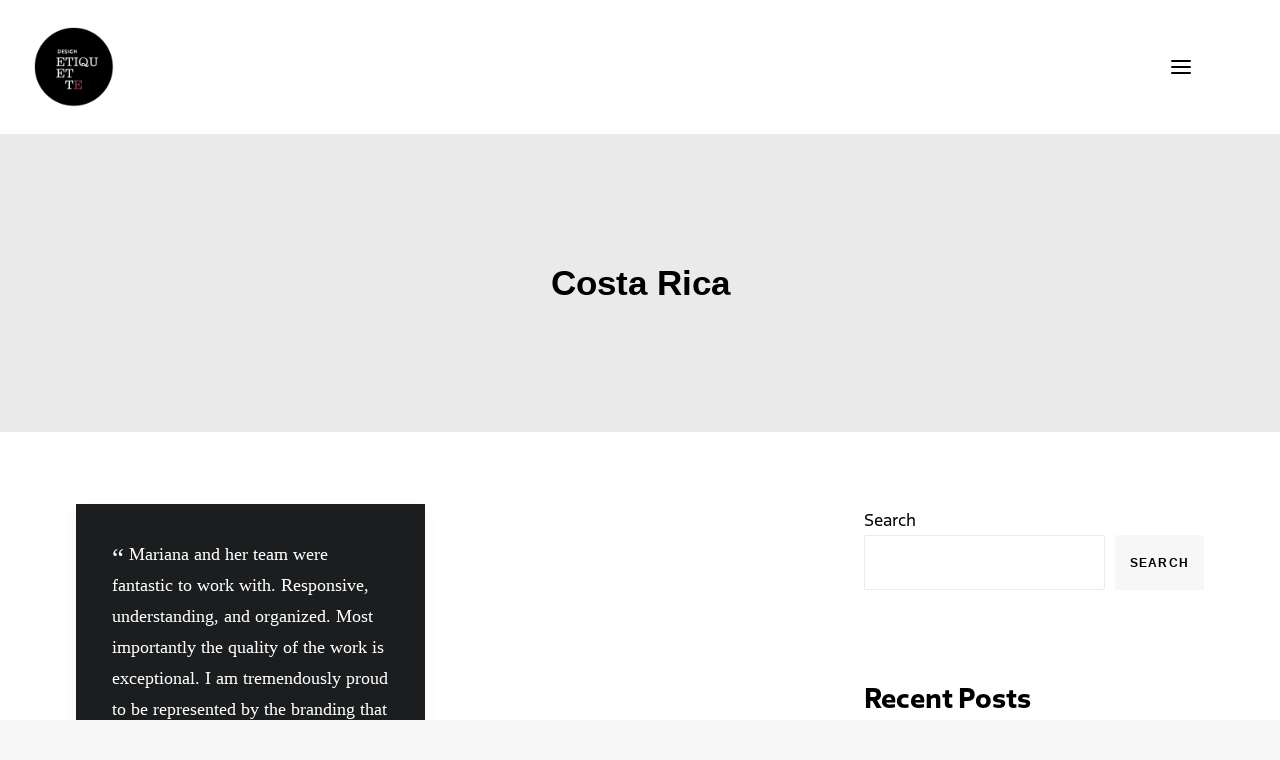

--- FILE ---
content_type: text/html; charset=utf-8
request_url: https://www.google.com/recaptcha/api2/anchor?ar=1&k=6Lfsf0oqAAAAAD5f9oeCn2dOIaZ8GFgG4ubTEMEc&co=aHR0cHM6Ly93d3cuZGVzaWduZXRpcXVldHRlLmNvbTo0NDM.&hl=en&v=PoyoqOPhxBO7pBk68S4YbpHZ&size=invisible&anchor-ms=20000&execute-ms=30000&cb=awlp8tn0gnwm
body_size: 48636
content:
<!DOCTYPE HTML><html dir="ltr" lang="en"><head><meta http-equiv="Content-Type" content="text/html; charset=UTF-8">
<meta http-equiv="X-UA-Compatible" content="IE=edge">
<title>reCAPTCHA</title>
<style type="text/css">
/* cyrillic-ext */
@font-face {
  font-family: 'Roboto';
  font-style: normal;
  font-weight: 400;
  font-stretch: 100%;
  src: url(//fonts.gstatic.com/s/roboto/v48/KFO7CnqEu92Fr1ME7kSn66aGLdTylUAMa3GUBHMdazTgWw.woff2) format('woff2');
  unicode-range: U+0460-052F, U+1C80-1C8A, U+20B4, U+2DE0-2DFF, U+A640-A69F, U+FE2E-FE2F;
}
/* cyrillic */
@font-face {
  font-family: 'Roboto';
  font-style: normal;
  font-weight: 400;
  font-stretch: 100%;
  src: url(//fonts.gstatic.com/s/roboto/v48/KFO7CnqEu92Fr1ME7kSn66aGLdTylUAMa3iUBHMdazTgWw.woff2) format('woff2');
  unicode-range: U+0301, U+0400-045F, U+0490-0491, U+04B0-04B1, U+2116;
}
/* greek-ext */
@font-face {
  font-family: 'Roboto';
  font-style: normal;
  font-weight: 400;
  font-stretch: 100%;
  src: url(//fonts.gstatic.com/s/roboto/v48/KFO7CnqEu92Fr1ME7kSn66aGLdTylUAMa3CUBHMdazTgWw.woff2) format('woff2');
  unicode-range: U+1F00-1FFF;
}
/* greek */
@font-face {
  font-family: 'Roboto';
  font-style: normal;
  font-weight: 400;
  font-stretch: 100%;
  src: url(//fonts.gstatic.com/s/roboto/v48/KFO7CnqEu92Fr1ME7kSn66aGLdTylUAMa3-UBHMdazTgWw.woff2) format('woff2');
  unicode-range: U+0370-0377, U+037A-037F, U+0384-038A, U+038C, U+038E-03A1, U+03A3-03FF;
}
/* math */
@font-face {
  font-family: 'Roboto';
  font-style: normal;
  font-weight: 400;
  font-stretch: 100%;
  src: url(//fonts.gstatic.com/s/roboto/v48/KFO7CnqEu92Fr1ME7kSn66aGLdTylUAMawCUBHMdazTgWw.woff2) format('woff2');
  unicode-range: U+0302-0303, U+0305, U+0307-0308, U+0310, U+0312, U+0315, U+031A, U+0326-0327, U+032C, U+032F-0330, U+0332-0333, U+0338, U+033A, U+0346, U+034D, U+0391-03A1, U+03A3-03A9, U+03B1-03C9, U+03D1, U+03D5-03D6, U+03F0-03F1, U+03F4-03F5, U+2016-2017, U+2034-2038, U+203C, U+2040, U+2043, U+2047, U+2050, U+2057, U+205F, U+2070-2071, U+2074-208E, U+2090-209C, U+20D0-20DC, U+20E1, U+20E5-20EF, U+2100-2112, U+2114-2115, U+2117-2121, U+2123-214F, U+2190, U+2192, U+2194-21AE, U+21B0-21E5, U+21F1-21F2, U+21F4-2211, U+2213-2214, U+2216-22FF, U+2308-230B, U+2310, U+2319, U+231C-2321, U+2336-237A, U+237C, U+2395, U+239B-23B7, U+23D0, U+23DC-23E1, U+2474-2475, U+25AF, U+25B3, U+25B7, U+25BD, U+25C1, U+25CA, U+25CC, U+25FB, U+266D-266F, U+27C0-27FF, U+2900-2AFF, U+2B0E-2B11, U+2B30-2B4C, U+2BFE, U+3030, U+FF5B, U+FF5D, U+1D400-1D7FF, U+1EE00-1EEFF;
}
/* symbols */
@font-face {
  font-family: 'Roboto';
  font-style: normal;
  font-weight: 400;
  font-stretch: 100%;
  src: url(//fonts.gstatic.com/s/roboto/v48/KFO7CnqEu92Fr1ME7kSn66aGLdTylUAMaxKUBHMdazTgWw.woff2) format('woff2');
  unicode-range: U+0001-000C, U+000E-001F, U+007F-009F, U+20DD-20E0, U+20E2-20E4, U+2150-218F, U+2190, U+2192, U+2194-2199, U+21AF, U+21E6-21F0, U+21F3, U+2218-2219, U+2299, U+22C4-22C6, U+2300-243F, U+2440-244A, U+2460-24FF, U+25A0-27BF, U+2800-28FF, U+2921-2922, U+2981, U+29BF, U+29EB, U+2B00-2BFF, U+4DC0-4DFF, U+FFF9-FFFB, U+10140-1018E, U+10190-1019C, U+101A0, U+101D0-101FD, U+102E0-102FB, U+10E60-10E7E, U+1D2C0-1D2D3, U+1D2E0-1D37F, U+1F000-1F0FF, U+1F100-1F1AD, U+1F1E6-1F1FF, U+1F30D-1F30F, U+1F315, U+1F31C, U+1F31E, U+1F320-1F32C, U+1F336, U+1F378, U+1F37D, U+1F382, U+1F393-1F39F, U+1F3A7-1F3A8, U+1F3AC-1F3AF, U+1F3C2, U+1F3C4-1F3C6, U+1F3CA-1F3CE, U+1F3D4-1F3E0, U+1F3ED, U+1F3F1-1F3F3, U+1F3F5-1F3F7, U+1F408, U+1F415, U+1F41F, U+1F426, U+1F43F, U+1F441-1F442, U+1F444, U+1F446-1F449, U+1F44C-1F44E, U+1F453, U+1F46A, U+1F47D, U+1F4A3, U+1F4B0, U+1F4B3, U+1F4B9, U+1F4BB, U+1F4BF, U+1F4C8-1F4CB, U+1F4D6, U+1F4DA, U+1F4DF, U+1F4E3-1F4E6, U+1F4EA-1F4ED, U+1F4F7, U+1F4F9-1F4FB, U+1F4FD-1F4FE, U+1F503, U+1F507-1F50B, U+1F50D, U+1F512-1F513, U+1F53E-1F54A, U+1F54F-1F5FA, U+1F610, U+1F650-1F67F, U+1F687, U+1F68D, U+1F691, U+1F694, U+1F698, U+1F6AD, U+1F6B2, U+1F6B9-1F6BA, U+1F6BC, U+1F6C6-1F6CF, U+1F6D3-1F6D7, U+1F6E0-1F6EA, U+1F6F0-1F6F3, U+1F6F7-1F6FC, U+1F700-1F7FF, U+1F800-1F80B, U+1F810-1F847, U+1F850-1F859, U+1F860-1F887, U+1F890-1F8AD, U+1F8B0-1F8BB, U+1F8C0-1F8C1, U+1F900-1F90B, U+1F93B, U+1F946, U+1F984, U+1F996, U+1F9E9, U+1FA00-1FA6F, U+1FA70-1FA7C, U+1FA80-1FA89, U+1FA8F-1FAC6, U+1FACE-1FADC, U+1FADF-1FAE9, U+1FAF0-1FAF8, U+1FB00-1FBFF;
}
/* vietnamese */
@font-face {
  font-family: 'Roboto';
  font-style: normal;
  font-weight: 400;
  font-stretch: 100%;
  src: url(//fonts.gstatic.com/s/roboto/v48/KFO7CnqEu92Fr1ME7kSn66aGLdTylUAMa3OUBHMdazTgWw.woff2) format('woff2');
  unicode-range: U+0102-0103, U+0110-0111, U+0128-0129, U+0168-0169, U+01A0-01A1, U+01AF-01B0, U+0300-0301, U+0303-0304, U+0308-0309, U+0323, U+0329, U+1EA0-1EF9, U+20AB;
}
/* latin-ext */
@font-face {
  font-family: 'Roboto';
  font-style: normal;
  font-weight: 400;
  font-stretch: 100%;
  src: url(//fonts.gstatic.com/s/roboto/v48/KFO7CnqEu92Fr1ME7kSn66aGLdTylUAMa3KUBHMdazTgWw.woff2) format('woff2');
  unicode-range: U+0100-02BA, U+02BD-02C5, U+02C7-02CC, U+02CE-02D7, U+02DD-02FF, U+0304, U+0308, U+0329, U+1D00-1DBF, U+1E00-1E9F, U+1EF2-1EFF, U+2020, U+20A0-20AB, U+20AD-20C0, U+2113, U+2C60-2C7F, U+A720-A7FF;
}
/* latin */
@font-face {
  font-family: 'Roboto';
  font-style: normal;
  font-weight: 400;
  font-stretch: 100%;
  src: url(//fonts.gstatic.com/s/roboto/v48/KFO7CnqEu92Fr1ME7kSn66aGLdTylUAMa3yUBHMdazQ.woff2) format('woff2');
  unicode-range: U+0000-00FF, U+0131, U+0152-0153, U+02BB-02BC, U+02C6, U+02DA, U+02DC, U+0304, U+0308, U+0329, U+2000-206F, U+20AC, U+2122, U+2191, U+2193, U+2212, U+2215, U+FEFF, U+FFFD;
}
/* cyrillic-ext */
@font-face {
  font-family: 'Roboto';
  font-style: normal;
  font-weight: 500;
  font-stretch: 100%;
  src: url(//fonts.gstatic.com/s/roboto/v48/KFO7CnqEu92Fr1ME7kSn66aGLdTylUAMa3GUBHMdazTgWw.woff2) format('woff2');
  unicode-range: U+0460-052F, U+1C80-1C8A, U+20B4, U+2DE0-2DFF, U+A640-A69F, U+FE2E-FE2F;
}
/* cyrillic */
@font-face {
  font-family: 'Roboto';
  font-style: normal;
  font-weight: 500;
  font-stretch: 100%;
  src: url(//fonts.gstatic.com/s/roboto/v48/KFO7CnqEu92Fr1ME7kSn66aGLdTylUAMa3iUBHMdazTgWw.woff2) format('woff2');
  unicode-range: U+0301, U+0400-045F, U+0490-0491, U+04B0-04B1, U+2116;
}
/* greek-ext */
@font-face {
  font-family: 'Roboto';
  font-style: normal;
  font-weight: 500;
  font-stretch: 100%;
  src: url(//fonts.gstatic.com/s/roboto/v48/KFO7CnqEu92Fr1ME7kSn66aGLdTylUAMa3CUBHMdazTgWw.woff2) format('woff2');
  unicode-range: U+1F00-1FFF;
}
/* greek */
@font-face {
  font-family: 'Roboto';
  font-style: normal;
  font-weight: 500;
  font-stretch: 100%;
  src: url(//fonts.gstatic.com/s/roboto/v48/KFO7CnqEu92Fr1ME7kSn66aGLdTylUAMa3-UBHMdazTgWw.woff2) format('woff2');
  unicode-range: U+0370-0377, U+037A-037F, U+0384-038A, U+038C, U+038E-03A1, U+03A3-03FF;
}
/* math */
@font-face {
  font-family: 'Roboto';
  font-style: normal;
  font-weight: 500;
  font-stretch: 100%;
  src: url(//fonts.gstatic.com/s/roboto/v48/KFO7CnqEu92Fr1ME7kSn66aGLdTylUAMawCUBHMdazTgWw.woff2) format('woff2');
  unicode-range: U+0302-0303, U+0305, U+0307-0308, U+0310, U+0312, U+0315, U+031A, U+0326-0327, U+032C, U+032F-0330, U+0332-0333, U+0338, U+033A, U+0346, U+034D, U+0391-03A1, U+03A3-03A9, U+03B1-03C9, U+03D1, U+03D5-03D6, U+03F0-03F1, U+03F4-03F5, U+2016-2017, U+2034-2038, U+203C, U+2040, U+2043, U+2047, U+2050, U+2057, U+205F, U+2070-2071, U+2074-208E, U+2090-209C, U+20D0-20DC, U+20E1, U+20E5-20EF, U+2100-2112, U+2114-2115, U+2117-2121, U+2123-214F, U+2190, U+2192, U+2194-21AE, U+21B0-21E5, U+21F1-21F2, U+21F4-2211, U+2213-2214, U+2216-22FF, U+2308-230B, U+2310, U+2319, U+231C-2321, U+2336-237A, U+237C, U+2395, U+239B-23B7, U+23D0, U+23DC-23E1, U+2474-2475, U+25AF, U+25B3, U+25B7, U+25BD, U+25C1, U+25CA, U+25CC, U+25FB, U+266D-266F, U+27C0-27FF, U+2900-2AFF, U+2B0E-2B11, U+2B30-2B4C, U+2BFE, U+3030, U+FF5B, U+FF5D, U+1D400-1D7FF, U+1EE00-1EEFF;
}
/* symbols */
@font-face {
  font-family: 'Roboto';
  font-style: normal;
  font-weight: 500;
  font-stretch: 100%;
  src: url(//fonts.gstatic.com/s/roboto/v48/KFO7CnqEu92Fr1ME7kSn66aGLdTylUAMaxKUBHMdazTgWw.woff2) format('woff2');
  unicode-range: U+0001-000C, U+000E-001F, U+007F-009F, U+20DD-20E0, U+20E2-20E4, U+2150-218F, U+2190, U+2192, U+2194-2199, U+21AF, U+21E6-21F0, U+21F3, U+2218-2219, U+2299, U+22C4-22C6, U+2300-243F, U+2440-244A, U+2460-24FF, U+25A0-27BF, U+2800-28FF, U+2921-2922, U+2981, U+29BF, U+29EB, U+2B00-2BFF, U+4DC0-4DFF, U+FFF9-FFFB, U+10140-1018E, U+10190-1019C, U+101A0, U+101D0-101FD, U+102E0-102FB, U+10E60-10E7E, U+1D2C0-1D2D3, U+1D2E0-1D37F, U+1F000-1F0FF, U+1F100-1F1AD, U+1F1E6-1F1FF, U+1F30D-1F30F, U+1F315, U+1F31C, U+1F31E, U+1F320-1F32C, U+1F336, U+1F378, U+1F37D, U+1F382, U+1F393-1F39F, U+1F3A7-1F3A8, U+1F3AC-1F3AF, U+1F3C2, U+1F3C4-1F3C6, U+1F3CA-1F3CE, U+1F3D4-1F3E0, U+1F3ED, U+1F3F1-1F3F3, U+1F3F5-1F3F7, U+1F408, U+1F415, U+1F41F, U+1F426, U+1F43F, U+1F441-1F442, U+1F444, U+1F446-1F449, U+1F44C-1F44E, U+1F453, U+1F46A, U+1F47D, U+1F4A3, U+1F4B0, U+1F4B3, U+1F4B9, U+1F4BB, U+1F4BF, U+1F4C8-1F4CB, U+1F4D6, U+1F4DA, U+1F4DF, U+1F4E3-1F4E6, U+1F4EA-1F4ED, U+1F4F7, U+1F4F9-1F4FB, U+1F4FD-1F4FE, U+1F503, U+1F507-1F50B, U+1F50D, U+1F512-1F513, U+1F53E-1F54A, U+1F54F-1F5FA, U+1F610, U+1F650-1F67F, U+1F687, U+1F68D, U+1F691, U+1F694, U+1F698, U+1F6AD, U+1F6B2, U+1F6B9-1F6BA, U+1F6BC, U+1F6C6-1F6CF, U+1F6D3-1F6D7, U+1F6E0-1F6EA, U+1F6F0-1F6F3, U+1F6F7-1F6FC, U+1F700-1F7FF, U+1F800-1F80B, U+1F810-1F847, U+1F850-1F859, U+1F860-1F887, U+1F890-1F8AD, U+1F8B0-1F8BB, U+1F8C0-1F8C1, U+1F900-1F90B, U+1F93B, U+1F946, U+1F984, U+1F996, U+1F9E9, U+1FA00-1FA6F, U+1FA70-1FA7C, U+1FA80-1FA89, U+1FA8F-1FAC6, U+1FACE-1FADC, U+1FADF-1FAE9, U+1FAF0-1FAF8, U+1FB00-1FBFF;
}
/* vietnamese */
@font-face {
  font-family: 'Roboto';
  font-style: normal;
  font-weight: 500;
  font-stretch: 100%;
  src: url(//fonts.gstatic.com/s/roboto/v48/KFO7CnqEu92Fr1ME7kSn66aGLdTylUAMa3OUBHMdazTgWw.woff2) format('woff2');
  unicode-range: U+0102-0103, U+0110-0111, U+0128-0129, U+0168-0169, U+01A0-01A1, U+01AF-01B0, U+0300-0301, U+0303-0304, U+0308-0309, U+0323, U+0329, U+1EA0-1EF9, U+20AB;
}
/* latin-ext */
@font-face {
  font-family: 'Roboto';
  font-style: normal;
  font-weight: 500;
  font-stretch: 100%;
  src: url(//fonts.gstatic.com/s/roboto/v48/KFO7CnqEu92Fr1ME7kSn66aGLdTylUAMa3KUBHMdazTgWw.woff2) format('woff2');
  unicode-range: U+0100-02BA, U+02BD-02C5, U+02C7-02CC, U+02CE-02D7, U+02DD-02FF, U+0304, U+0308, U+0329, U+1D00-1DBF, U+1E00-1E9F, U+1EF2-1EFF, U+2020, U+20A0-20AB, U+20AD-20C0, U+2113, U+2C60-2C7F, U+A720-A7FF;
}
/* latin */
@font-face {
  font-family: 'Roboto';
  font-style: normal;
  font-weight: 500;
  font-stretch: 100%;
  src: url(//fonts.gstatic.com/s/roboto/v48/KFO7CnqEu92Fr1ME7kSn66aGLdTylUAMa3yUBHMdazQ.woff2) format('woff2');
  unicode-range: U+0000-00FF, U+0131, U+0152-0153, U+02BB-02BC, U+02C6, U+02DA, U+02DC, U+0304, U+0308, U+0329, U+2000-206F, U+20AC, U+2122, U+2191, U+2193, U+2212, U+2215, U+FEFF, U+FFFD;
}
/* cyrillic-ext */
@font-face {
  font-family: 'Roboto';
  font-style: normal;
  font-weight: 900;
  font-stretch: 100%;
  src: url(//fonts.gstatic.com/s/roboto/v48/KFO7CnqEu92Fr1ME7kSn66aGLdTylUAMa3GUBHMdazTgWw.woff2) format('woff2');
  unicode-range: U+0460-052F, U+1C80-1C8A, U+20B4, U+2DE0-2DFF, U+A640-A69F, U+FE2E-FE2F;
}
/* cyrillic */
@font-face {
  font-family: 'Roboto';
  font-style: normal;
  font-weight: 900;
  font-stretch: 100%;
  src: url(//fonts.gstatic.com/s/roboto/v48/KFO7CnqEu92Fr1ME7kSn66aGLdTylUAMa3iUBHMdazTgWw.woff2) format('woff2');
  unicode-range: U+0301, U+0400-045F, U+0490-0491, U+04B0-04B1, U+2116;
}
/* greek-ext */
@font-face {
  font-family: 'Roboto';
  font-style: normal;
  font-weight: 900;
  font-stretch: 100%;
  src: url(//fonts.gstatic.com/s/roboto/v48/KFO7CnqEu92Fr1ME7kSn66aGLdTylUAMa3CUBHMdazTgWw.woff2) format('woff2');
  unicode-range: U+1F00-1FFF;
}
/* greek */
@font-face {
  font-family: 'Roboto';
  font-style: normal;
  font-weight: 900;
  font-stretch: 100%;
  src: url(//fonts.gstatic.com/s/roboto/v48/KFO7CnqEu92Fr1ME7kSn66aGLdTylUAMa3-UBHMdazTgWw.woff2) format('woff2');
  unicode-range: U+0370-0377, U+037A-037F, U+0384-038A, U+038C, U+038E-03A1, U+03A3-03FF;
}
/* math */
@font-face {
  font-family: 'Roboto';
  font-style: normal;
  font-weight: 900;
  font-stretch: 100%;
  src: url(//fonts.gstatic.com/s/roboto/v48/KFO7CnqEu92Fr1ME7kSn66aGLdTylUAMawCUBHMdazTgWw.woff2) format('woff2');
  unicode-range: U+0302-0303, U+0305, U+0307-0308, U+0310, U+0312, U+0315, U+031A, U+0326-0327, U+032C, U+032F-0330, U+0332-0333, U+0338, U+033A, U+0346, U+034D, U+0391-03A1, U+03A3-03A9, U+03B1-03C9, U+03D1, U+03D5-03D6, U+03F0-03F1, U+03F4-03F5, U+2016-2017, U+2034-2038, U+203C, U+2040, U+2043, U+2047, U+2050, U+2057, U+205F, U+2070-2071, U+2074-208E, U+2090-209C, U+20D0-20DC, U+20E1, U+20E5-20EF, U+2100-2112, U+2114-2115, U+2117-2121, U+2123-214F, U+2190, U+2192, U+2194-21AE, U+21B0-21E5, U+21F1-21F2, U+21F4-2211, U+2213-2214, U+2216-22FF, U+2308-230B, U+2310, U+2319, U+231C-2321, U+2336-237A, U+237C, U+2395, U+239B-23B7, U+23D0, U+23DC-23E1, U+2474-2475, U+25AF, U+25B3, U+25B7, U+25BD, U+25C1, U+25CA, U+25CC, U+25FB, U+266D-266F, U+27C0-27FF, U+2900-2AFF, U+2B0E-2B11, U+2B30-2B4C, U+2BFE, U+3030, U+FF5B, U+FF5D, U+1D400-1D7FF, U+1EE00-1EEFF;
}
/* symbols */
@font-face {
  font-family: 'Roboto';
  font-style: normal;
  font-weight: 900;
  font-stretch: 100%;
  src: url(//fonts.gstatic.com/s/roboto/v48/KFO7CnqEu92Fr1ME7kSn66aGLdTylUAMaxKUBHMdazTgWw.woff2) format('woff2');
  unicode-range: U+0001-000C, U+000E-001F, U+007F-009F, U+20DD-20E0, U+20E2-20E4, U+2150-218F, U+2190, U+2192, U+2194-2199, U+21AF, U+21E6-21F0, U+21F3, U+2218-2219, U+2299, U+22C4-22C6, U+2300-243F, U+2440-244A, U+2460-24FF, U+25A0-27BF, U+2800-28FF, U+2921-2922, U+2981, U+29BF, U+29EB, U+2B00-2BFF, U+4DC0-4DFF, U+FFF9-FFFB, U+10140-1018E, U+10190-1019C, U+101A0, U+101D0-101FD, U+102E0-102FB, U+10E60-10E7E, U+1D2C0-1D2D3, U+1D2E0-1D37F, U+1F000-1F0FF, U+1F100-1F1AD, U+1F1E6-1F1FF, U+1F30D-1F30F, U+1F315, U+1F31C, U+1F31E, U+1F320-1F32C, U+1F336, U+1F378, U+1F37D, U+1F382, U+1F393-1F39F, U+1F3A7-1F3A8, U+1F3AC-1F3AF, U+1F3C2, U+1F3C4-1F3C6, U+1F3CA-1F3CE, U+1F3D4-1F3E0, U+1F3ED, U+1F3F1-1F3F3, U+1F3F5-1F3F7, U+1F408, U+1F415, U+1F41F, U+1F426, U+1F43F, U+1F441-1F442, U+1F444, U+1F446-1F449, U+1F44C-1F44E, U+1F453, U+1F46A, U+1F47D, U+1F4A3, U+1F4B0, U+1F4B3, U+1F4B9, U+1F4BB, U+1F4BF, U+1F4C8-1F4CB, U+1F4D6, U+1F4DA, U+1F4DF, U+1F4E3-1F4E6, U+1F4EA-1F4ED, U+1F4F7, U+1F4F9-1F4FB, U+1F4FD-1F4FE, U+1F503, U+1F507-1F50B, U+1F50D, U+1F512-1F513, U+1F53E-1F54A, U+1F54F-1F5FA, U+1F610, U+1F650-1F67F, U+1F687, U+1F68D, U+1F691, U+1F694, U+1F698, U+1F6AD, U+1F6B2, U+1F6B9-1F6BA, U+1F6BC, U+1F6C6-1F6CF, U+1F6D3-1F6D7, U+1F6E0-1F6EA, U+1F6F0-1F6F3, U+1F6F7-1F6FC, U+1F700-1F7FF, U+1F800-1F80B, U+1F810-1F847, U+1F850-1F859, U+1F860-1F887, U+1F890-1F8AD, U+1F8B0-1F8BB, U+1F8C0-1F8C1, U+1F900-1F90B, U+1F93B, U+1F946, U+1F984, U+1F996, U+1F9E9, U+1FA00-1FA6F, U+1FA70-1FA7C, U+1FA80-1FA89, U+1FA8F-1FAC6, U+1FACE-1FADC, U+1FADF-1FAE9, U+1FAF0-1FAF8, U+1FB00-1FBFF;
}
/* vietnamese */
@font-face {
  font-family: 'Roboto';
  font-style: normal;
  font-weight: 900;
  font-stretch: 100%;
  src: url(//fonts.gstatic.com/s/roboto/v48/KFO7CnqEu92Fr1ME7kSn66aGLdTylUAMa3OUBHMdazTgWw.woff2) format('woff2');
  unicode-range: U+0102-0103, U+0110-0111, U+0128-0129, U+0168-0169, U+01A0-01A1, U+01AF-01B0, U+0300-0301, U+0303-0304, U+0308-0309, U+0323, U+0329, U+1EA0-1EF9, U+20AB;
}
/* latin-ext */
@font-face {
  font-family: 'Roboto';
  font-style: normal;
  font-weight: 900;
  font-stretch: 100%;
  src: url(//fonts.gstatic.com/s/roboto/v48/KFO7CnqEu92Fr1ME7kSn66aGLdTylUAMa3KUBHMdazTgWw.woff2) format('woff2');
  unicode-range: U+0100-02BA, U+02BD-02C5, U+02C7-02CC, U+02CE-02D7, U+02DD-02FF, U+0304, U+0308, U+0329, U+1D00-1DBF, U+1E00-1E9F, U+1EF2-1EFF, U+2020, U+20A0-20AB, U+20AD-20C0, U+2113, U+2C60-2C7F, U+A720-A7FF;
}
/* latin */
@font-face {
  font-family: 'Roboto';
  font-style: normal;
  font-weight: 900;
  font-stretch: 100%;
  src: url(//fonts.gstatic.com/s/roboto/v48/KFO7CnqEu92Fr1ME7kSn66aGLdTylUAMa3yUBHMdazQ.woff2) format('woff2');
  unicode-range: U+0000-00FF, U+0131, U+0152-0153, U+02BB-02BC, U+02C6, U+02DA, U+02DC, U+0304, U+0308, U+0329, U+2000-206F, U+20AC, U+2122, U+2191, U+2193, U+2212, U+2215, U+FEFF, U+FFFD;
}

</style>
<link rel="stylesheet" type="text/css" href="https://www.gstatic.com/recaptcha/releases/PoyoqOPhxBO7pBk68S4YbpHZ/styles__ltr.css">
<script nonce="6dfni2BMM75tBj2yUs94uw" type="text/javascript">window['__recaptcha_api'] = 'https://www.google.com/recaptcha/api2/';</script>
<script type="text/javascript" src="https://www.gstatic.com/recaptcha/releases/PoyoqOPhxBO7pBk68S4YbpHZ/recaptcha__en.js" nonce="6dfni2BMM75tBj2yUs94uw">
      
    </script></head>
<body><div id="rc-anchor-alert" class="rc-anchor-alert"></div>
<input type="hidden" id="recaptcha-token" value="[base64]">
<script type="text/javascript" nonce="6dfni2BMM75tBj2yUs94uw">
      recaptcha.anchor.Main.init("[\x22ainput\x22,[\x22bgdata\x22,\x22\x22,\[base64]/[base64]/UltIKytdPWE6KGE8MjA0OD9SW0grK109YT4+NnwxOTI6KChhJjY0NTEyKT09NTUyOTYmJnErMTxoLmxlbmd0aCYmKGguY2hhckNvZGVBdChxKzEpJjY0NTEyKT09NTYzMjA/[base64]/MjU1OlI/[base64]/[base64]/[base64]/[base64]/[base64]/[base64]/[base64]/[base64]/[base64]/[base64]\x22,\[base64]\x22,\[base64]/Cr8OZwofDiD8PNMOJw69Dbk03wqjCgMKKwrfDisOKw7zClcOxw5TDgcKFXlF/wqnCmQxBPAXDqMOOHsOtw7zDl8Oiw6tvw6DCvMK8wprCu8KNDkfCgzd/w6LCuWbCombDosOsw7EsS8KRWsKVEEjClDIBw5HCm8Odwq5jw6vDnMKqwoDDvn4qNcOAwoHCv8Kow51CYcO4U0vCiMO+IyrDr8KWf8KcSUdwZFdAw54bWXpUdMOzfsK/w5jCvsKVw5YpdcKLQcKzKSJfGsKMw4zDuWjDgUHCvnzChGpgPsKwZsOew7xjw40pwr57ICnCp8KgaQfDi8K6asKuw49lw7htIsKkw4HCvsOzwpzDigHDrcKMw5LCscKFYn/CuHodasODwp/DsMKvwpBXIxg3HBzCqSltwqfCk0wCw5PCqsOhw43ClsOYwqPDpnPDrsO2w4HDpHHCu2TCjsKTADVHwr9tQEDCuMOuw67CmkfDin3DgMO9MDFDwr0Yw6IzXC49cWoqVwVDBcKKM8OjBMKQwrDCpyHClMOGw6FQSSdtK2LCh20sw5/CrcO0w7TCtXdjwoTDkhRmw4TCvQBqw7MYasKawqVCLsKqw7sLezoZw6bDgHR6DGkxcsKqw4BeQAI8IsKRdwzDg8KlMkXCs8KLL8O7OFDDoMKcw6V2E8KJw7RmwozDhGxpw5vCuWbDhnnCt8KYw5fCuSh4BMORw4AUeyLCicKuB1crw5MeO8ORUTNtTMOkwo1RYMK3w4/[base64]/CmcOxw4rCoyXDuDfDmiPCrsOlwoNfw6Acw7DChGjCqcK2eMKDw5Eydm1Aw4MVwqBeaVRLbcKNw4RCwqzDgy8nwpDCm1rChVzCr397woXCmsKqw6nCpi0WwpRsw7pFCsONwofCncOCwpTCs8KYbE03wr3CosK4UR3DksOvw6odw77DqMKhw6VWfnLDvMKRMz/CtsKQwr5YXQhfw4ZIIMO3w5TCvcOMD3wiwooBdMO5wqN9PQxew7ZWQ1PDosKaXxHDllwAbcObwo3Ch8Kkw6jDjsOCw45Nw7/DjsKwwr9iw7bDg8OGwqjCg8ODYAs3w6LChsOXw5rDh3I6Eitow73Dp8OSNl/[base64]/CjgbCtcKRTUXDhsOVAXBJLHInOsKjwoHDt3PDusOgw7nDrX/DocK1VS3CgzhDwpVXw4Zdw5PCu8K6wr4mIsKAfBHCuR/CgBrCkBjDtHxkw7fDocK+DBoOw4EsSsOIwqMHV8OMQ0hXbMOsAcOeW8OqwrPCqlrChm4oB8OYMz3CpcKDwqjDpWM4wohIKMOUFsOtw5jDgz5cw4HDuEBIwqrCsMOhwr/DlcOtwoXCtWTDvB5xw6nCvyTCkcK3EGgxw4zCs8K+AGPCrcKswoZEGXvCvXHCssKGw7HDiVV8w7DDqRzCucKyw5gwwqEIw7fDsRMGEMKTw7jDjX4GFsOEc8KSKQrCmsOySS/DkMKww6Mpwp8vPATCpMOywq4jesOcwqAlfcOOS8OgNMOvIywBw5Iawp1Cw5zDimTCqArCvcOPwpPCmcK+N8KRwrHCtg7Ci8OwXMOZYkA1EjknO8KcwpvCnQIBw7fCo3bCrE3CoFhswp/[base64]/CqB/DrsKvw5zCqzopwrvCpinDoMKLJSsWB1zDt8O5divDlsKGwqYiw6/[base64]/CtcKDwoEiKsOqJ8KIwpFqw4sBVTEUbjzDuMO9w73DgCzCtGLDm2rDnkAzdmc2UVnCrcKZY2o2w4vCi8KCwoBXDsOFwpVNaQTCrGMsw7/[base64]/DnMOFw7N3w7vCg8OSY1o+wrHDo8KDw5Z4IMOiw7hww6LDu8KWwpQnw4Nyw77CtcOQNy/[base64]/DnsKYw5IUdivDo8Kcw7ZFdcKMZwzDp3h5wpQ2wr/Dv8OcUcOXwqPCvcKpwpHCuXdWw6TCgMKvCxjCmMOJw5MjMcOAHRs6CsKqcsOPw6PDjmwvGMOIQ8O3w5zCg0HCgMOOTMOGIhnCncKjIcKYw78iXDoraMKdIcKEw4HChsK1wr9DTcKua8Oqw7dFwqTDpcK8HAjDrTIjwpZDIl5Swr3Dtg7CrcO/[base64]/[base64]/P8KKZGzDtcOow5/CtcKSwp5rNcOtQsO3w6LCmQNAAMKTw5bDlsOfwpgOwq7DvzwYWMKKZlMpNcOcw4w9N8OMcsOuDH7CkVNGKcK+XyvDn8KpBiLCrMKuwqXDm8KJHMOjwo7DkxjCgcOVw6fDrj7DjE/ClsOrGMKCw48OSBJMwoURDzkRw5vChsKOw7zDssKCwpLDocOYwqBNQsOow4TDjcOVw407CQPDsGQeJHYXw6s8w4hrwpXCk2/CpjkTKlPDssO5TQrCvA/DksOtNV/DhcOBw47CjcKgCH9cGmR8PsKdw6EMJDnDm3pTw6/DlWVzw4gww4TDj8OGOcKpw4vCvcKDOlvCvMO/GcKowrNXwpLDuMKJSHzDgTNBwpvDi1ZeF8K3dR50w6nCm8Osw7HDscKvEVTCrT4ldsOCDsKuNsODw4J4W2nDvsONw4nDkMOmwp7DicKEw6gEIsO4wo3Dn8O/VQvCucOUWsO+w7RdwrPCp8KKw65TLMO0X8KJwqULwqrChMKVeGTDksKGw6DDrktcwpg8SsK1wqB3UHvCncK2CEsaw6/Cn1Y9wrzDqHjDihzClw/DrSF0wonCuMKnwqvCi8KBwrwQYMKzfsKMF8OCE0/[base64]/Cl8OaCMK3TMK0wqPCiFLDi1tvwpxSwplyw7nCrTpKNsOywoLDs3l+w4RYGMKPwpbCqsOIw4JKNMKCMF12w6HDj8OCRMKqc8KdIsKjwo0vw4XDn1MOw6VbKTcbw4/DkMOXwojCn2ZNTMOsw63DvcK1XcOOGsOuCBERw4Vgw77CoMK5w6TCnsObacOQwrBdwoIsAcOkwpbCrVtHRMO4L8OpwrVOC2rDqH/DjHvDqRPDgsKVw6hGw4LDjcOgw59+T2vCuRfCoihPw7BaLUvCkgvCtsOkw7cjDUALwpDCg8O2w4zDs8KwPihbw58Xw5wCXREGOMK2DRjCrsOJw7nCgsOfw4HDpsOZw6nCsGrCjMKxHArCjX8PIlVUwpHDvcOUO8KmDcKuLjzDocKNw5UsTcKhIUBqV8KqfMKPThrCgV/Dg8OAw5bDhMOwUMKGwoPDscKww6vDhk0yw5w6w7YPYlU2fh9EwrXDjWXDhHzCijzDrTDDs0TDkyjDvcOzw6oAM07Csm9iNsOdwpgDw5DDhsKNwrIjw4MlJsOeGcKGwqZhIsKhwrjCtMKnw6k8w7pow5BmwrpEFMOuw4FZHy/[base64]/w7Y9dMOpw73Dp8O3w7scDwTCuMOMPsOFwonDmFzDtwUiwro8woROwrUCKcOSYMKjw7Q5SFDDqWjCvi7Cm8O8CCJdThc/w6XDrl9GAMKNwpB2wpM1wr7DlknCssOKAcKEG8KFBMOfwo8lwqMEdHw5MUdewpAWw6JDw4Q5cjrDosKrc8OUw5VSwpfCpMK8w63Crnt3wqLCnsK2IcKrwo/Ck8KRCyjCnlLDvcO9wrfCq8KYPsOdOQXDqMO+wq7DkV/Ck8KuFU3CtcKVdH40w4kfw6vDlUzCpnPDnMKcwo4QC3rDkFPDv8KBR8OHWcOFc8OGJgTDgXlgwr5VfMKGNBN/OCx0wpbCkMK2Mm/DncOOw6PDnMOWeXs+HxbDrcOuSsOxXiMYJk9bwr3DnRQuw7PDu8OpH0wQw77CrsOpwoBdw5chw6fCt1tpw4kCEjJJwrPDq8K3w5HCj3rDvTt3csK3BMK4wojDq8Oiw5w1E11BZB01asOHRcKuHsOVBnjCl8KMQcKWJMKdwr7DszDCmCYbckUiw77DkcOMCFXCqcO/KBvCkcOgSznDkATDg1/DlwDCoMKGwpA/w4PDiFw6dkfDgMKfWcK9wokTckHCm8OnJAcVw5wsJxRHSGEGworCt8O+wqcgwrXCg8OpQsOeCsKedR7DgcOgMsKcQ8Omw5dlAivCssOARMOZOcOowqtOLxQiwrXDt053FMOXwqjDicKEwohBw6jCkzR8LTtXBMKKCcKww4MXwrVfY8KKbHtuwq3Di2vCrFfDtMK/w4/CtcK4woMfw7RzFMO1w6bCrMK+RU3Cqy1WwoXDk31xwqI5f8OkdMKDdQwvwpAqesK/wrXDqcKnD8OgecK+wo15Mk/CjMK6f8K2BcKCY30GwqJuw4wLeMOJwofCqsO0woR8IcKfdDw0w4YUw4fCoGLDqsK7w7o/wr/DpsK1CcKnUcKEWR91wrtsKyTDt8KKHm5tw4bCosOPVsO1Og/DtirDvg0VUMO1bMOvacOzK8OwXMOQYsKXw7HClQvCsl7DmMKUS2/[base64]/CtsOyw53DvkjCjMOmwrLCowvCusOGSsK1ITbCijzCuVjDssOKKHFtwq7DmsOvw4JpUCpgwoPDqnnDmMKlYDnCvsO6w5jClsKUwrnCrsKOwrE+wonCiWnCuQvCq3/DicKAPUnDl8KrOsKtEsOQSwpywoPCrB7DlSMiwp/Cv8OWwqgMKsO5OnN5OMOrwoY4w6LDg8KKBcK3fjxDwo3DjW7DsVJpCjrDkcOswo1Hw7ACwqvCpFXChsOmJcOmwrA/K8O9H8O3w43DozNgMsORch/Cvw/[base64]/b8Oxw4duADEKXnvDkm82PMO/wqdbw6vCjcOkZcKSwpzCgcOAwo3Ck8KoEcKHwqQPCMOHwpzDu8ODwr3DscO/w5A5DsKwXcOkw5XDrcK7wo5PwrTDvMOuRAgADAR/w7RwFFkuw7YEw7wzRXbCrMKyw711wpdARz7CvMO/QxfChRM7wqrCiMKHLTfDmwglwoPDmsKhw4rDvMKcwrE/w5t2HBNSDMOSw4/CuTHDlW8TWzHDksK3ZsO2wqnCjMKewrXCvcOaw4PCrRJKwphDK8KtRMO2w7LCqllKwo0NScKkKcO7w43DrMOQwo15McKFw5JJJ8KMLRAFwpfDsMO6wp/DllMgY283VcKWwr/CuxpiwqxEWMOSwrk0ScKww7TDu2AWwoYBwoliwoA7wpnCnEDClcKyHwTCuWHDjMOzGGLCgMK+fAHChsK0Yl1TwovDq2LDo8OrC8KURS/[base64]/CvT9awq9Uwo/Dqkg5w5sKw43DocKPecKvwrfDiHFjw7dpNS0ow4XDm8KkwrHDiMKcBV3Dp2XCjMKkbQAqAXzDh8KHB8OhfgguHCA3MV/DtMOXBW05UU12w7nDjhrDjsKzw5Frw5zCt2oQwpM2w5NpZyvDo8OrL8ORw7zCgcOGWcK9WcOyFAt9HwZNNRhowpjCg3HDgHgqIzbDusK/ERzDr8ODQFbCiA0AdsKRDCnDqsKOwrjDk00TdcK2XsO0w4c3w7bCrcKSPyRjwqDDosO3w7YeNSrDi8Kdw6FNw5fDncKNJcOWVSlpwr7Ct8O4w6Fhwr7CuXfDmR4rccKtwowZOXhgMMKJXsKUwqfDssKaw6/DgsKSw6wuwr3Co8O8BsOtPcOcSj7CosOvwptRwp0Wwpw/TRvCsRXDsjh6EcOiCzLDpMOSMsKFZknChMOlNsOlQx7DjsOdZwzDkDfDtMOEMsKtIj3DsMKFfWE2XXNjesOiOjk6w7VRfcKFw7FEwpbCvloUwq/CqMKRw5jDtMK2PsKsVSYXEholdwrDusOPJkNwJsK8dGLCgsK5w5DDi2w8w4/Cl8KpRgomwpAvKcKOWcK+QXfCt8KKwq4/NmLDhsKZbMKtwo4lwrvCg0rCvRHCjF4Nw5k8w7/CicOYwoxJHknDlcKfwrrDli8ow6zCvsKKXsOawofDr0/DrsOcwr3DsMKIwpjDr8O2wo3DpW/DlsO/w41mSzxvwpzDpMO6w5LDqVY+Py3DuCV4a8OiHcK/[base64]/DvE4Ww5kwwoHDhMKkecK7M8K9wrxWwpwpWUkVJFXDp8OdwrDDvMKoYkFDV8OSGD0vw5R1A2x4GMOTWcOXCyTCkxTCjAJdwqjCg0PDiyfClUhqw6lpdC86XsKiT8KwNG57LGMAPsOLwpLCihfDsMKQwpPDpi/[base64]/Do0hDOyXDrh3DgcO3wrrCsMO1w4DCvzrCjmRIfcO1woLCk8OUYcKbw6dcwrXDn8KYw619w5MVwq54OsO9w7VpLcOXw6s0w6t3ecKDwqZww4/CjQ0CwprCosKRLlfClTg9FyLDj8O/esOcw4fCssO2wq4RAC7DjMOVw4vDisKbQ8K5IlbCpi5Nw4dgwo/DlMK7wprDp8KqS8K3wr0sw6V8w5XCqMO4OxlnYFYGw5Q0woRewqnDuMKtwo7Ck1/[base64]/DvSXDucOawoUSwpwGwo/Dg2zCksOKwr7DlMO6egAhw53CjH/[base64]/CsiLCtU8BWWzClMK5wqwzw5R6CcODcQ7DmMOdw6/Dp8K/H3zDpMO/wrtwwqhoGmFiNcObWTU+wrXCv8OYEypyXyMHA8KaF8O9HlHDtzkLc8KUAMOJVEYCw47Dt8Kyb8O6w6QcVnrDujp1eUXCu8OwwrvDvH7ClQPDi2nCmMOfLQ5oCcKEZCFPwq9Ewp/Cs8ObYMKWDsKiNyl9wqjCvCkbPcKSw7jCh8KEL8KOw4/Dh8OIX20rDsOjNsKBwoLChnLDjcKPcUrCssOhbiTDhsOCaiMzwpplwoguwofDjnTDt8O/w7MEeMOKDMOcMMKOcsKpTMOBVcKgCcKzw7Yvwo0gwoI/wo5BeMKbJW/CiMKwUjQAfxcCEsOtWMO1PcKNwqEXSHTDvmHDqUbDl8O9w7t9QBjDl8KmwrnCpsOvwrXCmMO7w4JVDsKwBBYEwrfClMO/eBfClnlaasKMHVXCpcKzwoBhSsKtwqtLwoPCh8O3PEsRw4bCmMO6IhtvwonDgQTClBPDjcOBGsOBBQUrw4DDuwzDphXDkhJFwrdYOcOZwq/Dgh5OwrRiwoMoWcOuwrYENx/DjRfDv8KDwpZoDMKSw4JCw6k6wrhgw7d2w6E8w5rCt8OMBQTCsHxqwqtrwr/[base64]/DnFx6CyPDhg1aw4h5GF3DsRfCksK1eR3DjMKCw443EyBXKcO9B8Kzwo7DvMK/wqzCiEssbmrChcO5dcKZwoAEOEbCtcOHw6nDvVtseCzDj8KaesKhwpHDjiRqwqVqwrjCksOXZ8Osw4PCj33Clx8Dw6DCmQ1OwpPDgMKywrvClcOoZcO0wpLDlU7CvBfCiSt7wp7Doy/[base64]/Cq3bCtMKfwqLDncO3LjHCuVbCkh8yESjCnQHDhwPChMOIShrCpMKAwrzDs05ew6Nkw4HCgDzCoMKKAMOIw5bDr8OlwrnDqwBvw73Dvghzw5rCoMOnwonCmEVNwpvCqHPChsKIKsKCwr3CsFI9woRnZ0LCs8KOwqVGwpd/Rmdaw6HDi0ldwoVjw4/Dh1Y1IDBLw6E6wrnCt2AIw5t8w4XDlwfDsMOwFcOew4XDv8KTXMOPw6peU8Kgw6FPwrIhwqTDpMOFGC8xwr/CgMOzwrk5w5TDvAXDocKfOTLDpiYyw6DCpMKSwq9xw6ceOcKsTyEqYEZ/esOYHsOUw65oCwHDpMOxclvClMOXwqTDjcOmw5suRsKBKsONV8KsME4QwoQOOmXDscKww6grwoYdeyIUwoHDpSnDkcONw4B4wrYpT8OBFMO8wos9w6lHwr/[base64]/CmMKUw7sqwrzDsDTDt8KHcsO0w5EGX8KUw4bCksK+ayjDj2bCkMK9cMOrw4nChy/CmQFSKMO1L8KkwrnDqg/Dm8KZwp7CmcKLwoYRBTnCgsOlLW4hYcO/wrMRwqQBwqHCpV53wrs7w43CjSEfa1JALEXChsOVX8K1IAMJw4xeZMOKwoV7H8OzwqEnw5TCkGIkasKsLF5ODsOqN2LCpnDCucOFNT/CkTJ5woILQW89wpbDqFLCqg0FOXYqw4nDpw0fwrtGwrVYw5c7f8Kkwr3CsnzDvsO/woLDnMO1w5QXBcOZwrt1w6ZxwrleTsKBC8Kvwr7Dt8KiwqjDtWrDsMKnwoDDgcKSwrxaRnRKwr7Cr2fClsKaIyolOsK3F1Rvwr/DnMKrw6jDqAYHwpYgw7gzwoHCvcKYW2wFw7fClsO5AsObwpBIKi3DvsO2Mg0Mw4ldQMK2wpjDijrClRfCv8OtN3bDg8K7w4LDgcO6YkzCkMOVw58AQ3/Ch8KwwrdPwpTClHJyQGHDlxHCv8ObcyHCp8KfIX1qI8OpB8KXPMOdwqk4w7zClxpcCsKyQMOVL8KHO8OndzTChBTCvG/Dn8KlfcOnE8KOwqd4dMOTKMO8wpgMw59lBUg9WMOpTwbClcKSwrLDhMKQw4DCtMK2IMOZN8KRe8OHBcKRwpdgwp/DiQrCtDlkeUTCrcKJeF7Dpy4nAmLDlHYewooPOsO7UUzCgxxlwqcMwq7CkTfDmsOMw4BTw482w7YjemrDv8OSw59mWl5bwo3CryvCrsOYLsOpIMOCwpzClU9xGQx/cznCkQXDmyXDr3rDv3YoMEgdN8ObKzvDmUHCkXHCo8KTwobDicKiLMK9wocHGcOnN8OewrPCn2fClQtGPMKDwqJAAntURW4QDcO0TnDDssOuw6Ugw4R7wpFtBhfDpwvCgcK+w5LCnRwywpHCl1BZw5zDk0rCllJ9ExfDrsKmw5TCn8KCwqFww4HDnzzCmcOEw4/DqnnCgj/DtcOgfkMwAcOew4ACwr3Dv3IVw5VYwpo9FsOqwrtuVjDCh8K6wpVLwpsRa8OHGcKMwrNrwrJEw4Nhw6/ClVfCqcOMSi/CpDlRw5/Dk8OEw6oqFz3Dl8KMwrRWw40vWA/DhF98w4XDimkQw7Yaw77CkinDpMKCXxcCwp8awqxpYMKVw7cGw5DCpMO9HiIrf18gaysCLznDpMOPLHxpw5PDk8Oaw4jDicKww4lrw7rCisO1w4fDtsOIJkNfw7hvDsOrw5DDlQ3DpcOawrI+wp9EBMOcDMOFNGPDvMKCwprDvk49TiU8w6ALXMKxw4/[base64]/[base64]/DusKbw6Z3w4bDhMOawqcyGcKUeWvClRE/cDHDnivDo8K8woEHwoZBBBRowpfCtTdkXUxUbMOXw57CkRPDgMO+I8OBFD14d2HDmmfCr8O1wqPDnTDCjsOtG8Kgw6Ebw5PDk8OQw5VwLsKhRcO5w6TCtDJvDQDDmiPCo3/[base64]/[base64]/[base64]/Dq8OIfSg3w6pXTsOsOBvDs8KeQWvDkUw9D8K5N8OYUsKfw5pnw6QHw50aw5RvFFA+amjDqEM3w4DDlcKadHPDjAbDv8KHwosgwrnChV/[base64]/Dv8O+w7Ugw5fDuhTDmcKRF8OOwoVNwotEw7lJXcOBW27DkypYw7rCtcO4a1XCiiJiwoMRHsOmw6vDnEvCmcK/cyLDhsKiR2LDrsO2JgfCpRzDpmwEM8KUw5oMw4TDogvClcKXwozDucOfa8Olw7FCwoXDt8OWwr5ow6fCtMKHdcOFw642UcO4ciJBw6TDnMKJwqc0DlXDqELCpQIBZWVgw47CmMOEwqPCqcKwWcKlw5/Dl0ISZ8K6wpFGwoHCgcOwBE7CuMONw5rDnjcYw4fCrFJowo0GesK/[base64]/[base64]/DtsKJw6tWw4HDpMKswpdELcOTwo58w4jDlsOtbmbDjTbDtsOMwrF7WC/Co8O6JyzChMOfCsKheTsMXMK+wo7DrMKfbUzDssOIwrl3dEnDlsK2Km/Do8KXbSrDh8KIwqZbwpfDq3bDtyICw60iScKvwod7wq85J8KkfBUtaClnSMOYGD0GWMOpwp5QfBXChVnCl1tcWm0Hw4PCjMKKdcKOw4c9FsKNwqgITUvCjljDpTdLwq5Uw6zClSnChMK3w5PDrg/CvhXCiD0bPMOBWcKUwq0YYVnDvsKwMsKgwoHCvEEvw4LDlsOzIi1iwoEyd8KRw55Sw7XDiyXDvyrDhnHDjTdlw7VZPTHCgmTDnsKsw70XUi7CmMOjcAgIwq/Dq8OWw53DqSVIbMKDwpp8w4UAFcOkAcO5Y8KHwro9NMOkAMKMQcOUw5vCj8K3YQgPUhBLNEFYwqR9w7TDuMO2f8KeYRLDmsOTT2EkfsO9AsOIw7nChsKZbgJew63CqgPDo0fCp8OuwqrDnDdhw6EBBTTCgWDDrcKAwopqNCAEDx7DiXvCnwbCiMKpQ8KBwrTCgQ0Mwp/[base64]/CqcO5w7PCjhwyYMOXwrYLXsKQQArCtnjChcKpwp1QwpXDgHbCv8KubHckw7HDrsOqR8OzH8KkwrLDpE/Cq0gRUWTCjcOMwrzDocKOP3LCk8OHw4rCp0hwA3DCvMOHOsKlBU/Dr8OQDsOhOFjCjsOtEsKIRyPDvcK8LcO3w7c3wrd+woHCssKoM8K0w44Aw7ZLalPClsKsdMKPwoDDrcOfwp9NwpDCk8KlXUkTwrvDqcO+woB0wojCpsOww44xwqPDqmLDuEgxLQFAwowAwrHCv2bCmCHCn24TeE4oacOLH8O+wo7ChTLDpwXDnsOoZkYbdsKMRTA/w5dJSmtBwqAkwqDCpsOLw5HDg8KGcS5Hwo7DksOrwrU6D8KrN1HCsMOTw7NEwoA5amTDlMOGHSx/EwnDqSTCog4qw4A0wocfIsO/[base64]/w75tKsO4wrd+w6TCn3phwqLDp8Ktwo50FMKQwqHCv3fDuMKFw55tAG4pw6LClMOcwpHCnxQOc0U6N0HCqcKXw6vCiMOywp9Iw5J2w5jDnsOhw5dYT2/CjGbDtWZyCV3DvMKnJMKaEkxyw4/Dm0g/ZDXCucK6wpclYMOuTjJUFX1jwo5Pwo/[base64]/GMK6I0tHEhbDgMKFHnPDi8KTe2LDg8OFD8ObwqYNwpkeejvCoMK8wr3ChcOqw6PDh8K9w7TCgsObw5zDh8OqdsOZdAHDj2jCj8OFRMOswqsEdCkfExPCp1Iadz7ChREdwrYgRXcNJMKEwp/Do8Kiw67CpmzDmEHCgmchRcODfcKswql1JkfCqn5ewoJWwp/Crx9IwqnCjAjDt3EEYRzDviPDjRJOw4ciXcOubsKpfGTDisOxwrPCpcOYwo/DicOaKsKPRMO8w5pmwqXDhsKYwqw8wr/Dt8KnNXrCrEoRwqTDuTXCnGHCosKrwrsPworCvVPCtQQCBcOvw7DCksKUPl3CssKCwr5Nw4/ComfDmsOpesOUw7fCgcKmwpgHJMOmHsKMw6fDlDLCicOWwoHCqBPDlD4MIsOWT8KuBMOiwo1rw7LDunYXS8ONw4PCoQo5SsOxwpTDvcOnJMKZw6bDg8OCw4VuYl5+wq8kAcKfw4XDuh0QwrXDtUrCqTzCpsK6w5kabsK4wod/HhBGw6DDj01/dUlPWMKEG8OYKTrCiDDDpX05LUY5w7LDliU1F8KNUsOJQBbDp2hxCsONw7N/RsOIwpFceMKvwrHCqGoKAUpYADkpAMKEw7TDjMKTasKUw69iw6/CowrCmQd1w7vCnX/CjcKQwqVAwp/[base64]/OMK5GU/CqcOwKU42w5vDj8KPw5RufgbCpx/CgMOmDsOsNA/CiTMdw7UAIiLDvcO+RcOOFWh7O8KEHk4OwrVtw6bDhsOrXhLCpCpUw4XDtcKJwpNfwrbDlsO2wqXDrGPDnSFIwozCi8O9woUFKUlgw5lIw7gzwrnClnRaM33DhiHDixBLPiQfc8OzWUEgwp9MWx16Tw/DoV85wrnDgMKDw6YIOAzDj2suwr5ew7DDrj5OccODaitVwqVgP8Obw4IUw6vCrFEiw67DpcOmPRLDnwfDuiZOw54+AsKqw7kfwoXCncOSw4/[base64]/DmsOqcsOMV1wkbMOwIk5rKTzCksKPOcOUQsO2V8OAw4rCrcO6w5JGw5YDw7TCpVBhVB1nwoTDi8O8wq8Rw55wD2pyworDs13DmcOEWW3CmsOew6/CvC7ClX7DtMKwMMOJScO3WMKmwoZ1wo5YMmbCicOBVsODFzZ2YsKBJsOxw6LCo8Kzw6RAYz/CtMOGwqtkSsKVw7jDrmzDsUJ1wosEw74cwojCrX5Cw5LDslPDg8Osf1MQHHsQw73Drx8qwpBnKCYTcC9JwrNBw4LCtAbCohjDkAh9w4NrwpZ9w7UIWMKYCRrDrQLDisOvw41NKxRvwrnDqmsbU8O2Y8K8F8O1O0gABcKaHBwMwpQowrRZdcKcwqLCjsKadMKlw6/DvkdCNUnDglPDvcKjakzDocOfBTZ3OMKowqcwIgLDtmjCvnzDr8K/DXHCjMKOwr8pKiEdKHbCvwzCi8OVCDRvw5hvJg/DhcKWw5NAw504IsKDw4Ubw4/Cn8Osw5pNAwEgCDHCh8KADQrCjcKtw6/ChsKKw5EcEcOnUXZ6XifDjcOJwpt0PSzCpsKgw5dtORw9wog4GWPCvS3CgUwTw6bCpGzCpMONEMOHwo5ow4dRBGECGSBmw47DrB9pw4DCthjCsyNNfRnCpcK8R3DCnMOHfMOdwq9Awp/DgDg+wpY6w7EFw53CoMOxKGnCt8KdwqjDvwjDn8OKw7fDgcKoXMKEw6bDqzo/acOhw75GNT0lwoXDgz7DmSk+KEDCljHCs0xSFsOtA1sSwooNw7l1wrrCmwXDuhfCm8OeSG5SdcOXZAjDol0dPxcewo7DqcOKBxp+W8KBeMK5w4IRw4PDksOhw7RuECsVIXc1P8O8dMKvdcOIHRPDswHDk1TCnwFMGhkgwrJiOFvDq080BcKMwqUpeMKiwo5qwqZqw7/CuMKnwqDCjxjDskjDtR5lw7VuwpHCvMOvw63CkBIrwprDsGDClcKHw7A/[base64]/DpcKVwqtyw7HCoMOUBhkawrhRwqDCpVjDhsOkw65af8O2w7EaIMKYw4V6w5clIW/Do8KjJsOEB8OCwrXDm8O4wqI0VmE/w7DDhltcalDCnsO1HTMwwozCkMKmwpwzc8OHCm1ZOcKULcO8wofCqsOsC8KgwpvCtMK0Y8OKYcKwe3UcwrcYUBYnb8O0IERVeC3CtcKZw4ZUR3l0PsK0w6fCgidfAR9BWMKNw5/Ch8OIwojDmsKrVcOzw4zDgsK2D1PCrsOkw47CvcKAwp9WRcOmwpTDnm7Dpx/CmcObw77DvUPDpW8uJUsWw4k8HsOqDMKqw6h/w4ZkwprDusOZw44tw4rClmwZw7VRaMK1J3HDog9ew4BywrZtVT/Diwskwog+bsOCwqUYFsOTwotSw6YRSsKPX3w4K8KbBsKMYl0yw4x5eHfDs8OME8Ogw7nCol/Dt03Dn8KZw43DuFNGUMOKw7XCqMOlScOCwo1HwqHDucKKTMKOS8KMwrHDr8OFZUpbwqp7LsK7CsKtwqrDlsK+BQhOSsKTd8Oxw6cNwq/Dm8O9P8Kpb8KnHmfDtsK5wrR8QMKuERlbKsOow6RmwqsvUcONbsOQwop/wqQaw4bDsMOWXTTDrsKzwq0NDzfDmsOaLsOQd13Ci1LCosK9QWEzRsKILcKSHhpxY8OJKcO9U8KQD8OVExQ7OUYJZsOoABo/[base64]/Dg8K8FXrDtWBOwrzCvTBcbynDnQdIw7zDiE48wozCi8Oiw4vDoCTCrjzCg2JiZwYvw5DCqiQ/wo7CtMOJwr/DnFwLwrABOivCgwRCwrjDrMOUBQfCqsOEZybCkB7CssOWw7rCk8KvwqLDt8O7VnbDm8K1PTYZEcKawq/[base64]/CusO+EUHCv8K5wqvCgcO7wqvDpBvCjj9Hw6/ClGR0ezfDpiE8w7XDuD/CiUEJJSjDmwdkEsKfw6Y6BlPCosO7KsKiwp3CisO7wrbCs8OFw74mwodYwrXDqSUzAEouPcK0woRAw5MfwrIswq3CkcO1NMKZKcOodloodlUZwqp0B8KwEMOoVcOBw4cNw5Yyw7/CnENId8O+w7rDicOPwqwuwpnCmlrDscOzRsKBAnxyXFDCs8OKw7nDnMKKwo/DqBrDtEg9wrYdHcKQwrnDvjjCisKua8KgVGPCkMKBeHolwqbDnMO/HG/CnU9jwojDs0Z/[base64]/wqkCwrdWMjdfPB7CksOyZ8K5w7nCn8KNw5Nvwr0XAMKdEWnCn8KiwpzCosOiwqlGLcKAeWrCi8OtwrXCukYlIcOHCQvDoXrCp8OQCGN6w7IZF8O5wrXDmX4xLVZtwo7CsjLCjMKCw7/DoGTCmcOlGmjDsWYvwqh/wrbCrhPDmMOFwr/Dm8KJdH96FsOuSC4DwpPDkcK+R2cRwr8Mwr7DucOcbnoyWMODwrsHf8KJZCYswp3DgMOLwodIEcOif8Kvwp80w7Qaf8O9w4ttw5TCm8O8OBLCsMK8w49SwqFnw4XCjsK1KxVvHcOXJ8KxIyjDvkPDu8Onw7cqwpRNwqTCrXI/RlHCp8KAwrTDmMKdwrjCpCx2R0Amw7p0w7XCk0RZNVHCl2LDlcOGw4zDvgrCvsOZVELCuMKIGCbDkcKlw5g3QcOfw7bChGzDvsOxbMKzdMOLw4fDoknCk8KvecOTw7bDpTl6w6ZuWMOHwrjDjkIgwrw5wpDCgUTDniELw4bDl0zDngcuSsKuJgrDuXVlCMKEEntlHcK/DsKUFwzCqEHDp8OMXWR2w7Vbw68ZI8KUw5HChsK7U3HChMOdw7Ycw50rwpxQehXCtMO/wp0YwqTDin/[base64]/LcOyWU/[base64]/[base64]/DnA/CucOJwq49VUddwpc4w5bCtsKDwrXCksKwwqsvOMOvwpIYwq/[base64]/Cl3DDsVJtwoHCp8OLw53DpA/DicODwp7DvsKABcKJJsOrNcKBwozDtcOEGcKLwqjCpMOQwpMiHhbDs0vCoEJqw70zDcOPwrh1K8Otw5ofbsKXK8O1wrICw4dDaxTCmsKYbxjDkzzChjDCi8KSLMO6wrw6woHDgFZgLBQ3w61twrc8TMKRem/DjxllXUPCr8K2wphOcMK/ZMKbwoUeQsOUw6NxUVolwoXDi8KgNlnDlsOswq7DrMKTUwZ7w6l/EzNvDxTCoXNHXAB/wo7DhRUYMiQPa8OHwqbCrMKBwoDCtCd7Gg/Dk8KiDsK9RsOfw4nDvBEuw5cna3XCklYfwo3CpioGw7jDqiPCtsK8f8Kcw4QYwoZZwoZYwqZmwpoDw57CqSxbIsOmcMOIKBTCm03Crn08WBQLwpohw6M8w6JTw7xFw6bCqcOGUcKbw6TCmRFPw6oWwq/Chi8IwqtDw7rCkcO3ExrCvSNWH8O/wqt/w4s8w4DCoEXDmcKDw6AZNgR3woQPwoFnwoICAWEqwr3CuMOYT8O3w67CsS0JwrcoRghBw6DCqcK2wqxkw63DnTgpw4PDkwp+C8OhXMONw6PCtEFewqDDhzAUKHPCjxMpw6Y2w4bDqxdjwpgVFhbCn8K/[base64]/wqbCmAXCtsOAFzVPJ8OWwqtSUTAGw55YZldBPsK9AcOBw6bCgMOzMCNgHwk7ecKyw59QwoZcGA3DiQB7w4/DmW4qw5REw6jChHRHJXvDgsKDw6B+HMKrwp7Dk17Cl8Ocwo/DisKgY8OWw6LDsUR2w60ZAMK7w57DrcO1MEdZw6HDvnHCm8OtNxPDkMONwojDi8Oawq/DohbDnMKcw4vCj3YLCkoRQ2BhFcKlOHIcZyZiKSjCnBPDggBSw6LDmhMYMcO+w5IxwpzCq1/DoTDDvcKFwplFNwkMZ8OKVj7CucOURiHDmMOfw6trwrEpEcO5w5V8A8OqaC13Y8ODwp3DuhNsw7LDgTXDq3TCvVnCnMOnw4tQw5LCoCPDjhpEw40Aw4bDpcO8wo8waVjDvMKHbX9ae2BBwpJhPXnCncObXcK5J15Jw4hEwp93J8K1cMOKw7/Dq8Kow6/[base64]/DuAPDmsO/w4sawodGd8OMw4/CkXMNw4xYJls3w5diIhQab2ptwoVGDsKfNsKlIWoGAcO2NRXCiFHDkyXCkMOvw7bCqcKhwoxIwqIcV8KoecOWFQonwrpcw7hUDS3CscOAKF0gwpTCjGfCrDPCskPCqzXDqsOGw4Qywopdw6EyQRjCpH/DiDfDp8OpUSUBV8O3XGc0aGrDl18dEgPCmXh5I8O+w50SHwohTzTCo8K+ElRewo3DlQjDlsKcw60IBkXDpMO6H0vDghYYeMKabSgWw6HDjHXDisKJw5ZYw45OLcK3SXnDqsK6w552T1XDusKLaFTDr8KTQcOJwp/CgxYUwozCo0dkw5otFMOOMWXCs3XDlhDCgsKdMsOuwpMncMOFMcOiA8OYKsOcU1rCpSNcV8K6QMKQWgkxwo/DqsO2wokpKMOMcVPDvcO8w7bCtQYbSMOUw7NswoIMw5LCtkM4KMKvwrFML8OhwrcrS1pqw53DsMKAM8K7wq3DlsK8BcKEB0TDscO1wpJAwrTCosKhwoTDv8KmGMOvDC1iw5dTUcOTa8OHXloAwrcJbF/DvWgHa3gkw5zCq8KNwrt8wpTDmsO8XUfCqSzCusK7NsOww4HCtDLCh8O4CcOSGcOXXk96w6YCT8KRDMKMEMK/w6jDrRnDrcKaw5QWGMOvHWDDk0MRwrFJS8O5FQpfdsOzwplAXnzCm3HDmV/CrhbDj0gbwrQsw6jDjgHClgIzwrZuw7XDqg7Cu8OTC1HDhn3CrsOBw6rDnMKeTH3DtMKWwr4rwpjDr8O6w4zDqCMSFwUCw5t/[base64]/CuMOaRsOqwqhEwrvDosOWZGw6wr/ClXpcw41uLmB5wrzCqRjCmnXCvsO3ZyHDhcOEflsyYC4twq8jDR4WecOuXVQPT1M5GRtkI8KGOcO7DsOTb8Kkwq9oQsOJP8OIfGvDl8OTJRbCgC3DpMO4dcOjfU54a8KgVyDCi8OoZMOWwpxbPMOiTGDCnmYRacKVwqnDvH3DtcKkFAwkCz/Cqxh9w7UFWMKaw6nDhDdawoI4w6fDjQzCml7CogTDisOawoZ2F8O7AcKhw4p2wpnDrTvDrsKXw6PDmcO3JMK9QsOpEzUbwrzCiX/CrgjDkXglw6MEw77CgcOxwqxEGcK1AsKIw4HDm8O1YcKJworDn37DsG7DvBrChRIuw5RNYMORw7hIa0gwwrPDtAFEXgPDnn/CsMK3Mksuw6vDsXjDvzZuwpF+wojCjMOHwqFlesOnKcKfXsOow5AuwqrCvysQPsOyHcKsw47CgMKJwo/Do8OuRsKuw4nCmMO8w4zCqcKFw7kfwpFNdyUuNcKhw7bDrcOIMVRxA1oEw6IjCTrCqMOSEcObw5nCjsK3w6nDpcO5JMOHHVHDtMKPFsKVHyDDr8ONw553wpHDr8OQw6vDhk/CjHHDkcKNeiDDjQHDilB5wqzDpsOKw6NywpbCuMKJMcKdwoXCisKKwpNSdcKVw6/DrDbDvhvDlAnDmQfDvsOBW8Kzw5XDg8Ocwr/DgMKCwp/[base64]/CkcOITR/[base64]/w68rwqhYIW7DjcOGWwpWKyEHwqPDhhxzwqLDkcK7Xz/CnMKPw7/Do2jDimXCisOUwrnCn8Kyw7EWb8OewrHCuErCoXPCsn/[base64]/Cs1IqSlBbw5jCrcO/woQIwpjDnCc7AVdSw6rDow9FwozDrsO/[base64]/DxlIwqBcwpPDtURbwpzCu8OWw4sjw6FSwq3Cp8KDe3jDrlLDvMKHwpIow6oQQsKsw5rCnWHDosOZw5jDscOiezzDncOew73CiA/Ci8KeFETClGklw43Co8KQw4YXAMKmw57Cp2wYw4Fzw6PDhMOebsOrexXCpcKAJV/[base64]/[base64]/DkcO2woogCMKWw6/CkHY4wpjDtsOIw53DpsKtwq57w7zCiAjDohLCpMK3wrPCv8OjwrfCtsOUwo3CnsKMRGY8RsKMw5h2w7cnSDbCl0/CscKGwrHDqcOOY8KMwp3DnsOfHXVyRgApT8KPQsODw5nDs2XCiREtwqrCisKDwoLDnhvDu0PDohrConDCgEVWw7gOwqFQw4tTw4XChC08w6UNw53ChcOsccKww6kRK8Kkw5/DoX7CmUJOSBZ9FcOGeWvCssKmw6pVczDChMK0D8KtKRs2w5ZWSTE/CwI0wrQndGomw4Apw5NcYMOpw7hBRMO7w6nCv0J9VsKdwqLCqcOeUMOyWsO5d3DDlMKiwqQPw5tawqMgWMOqw5Q9wpfCrcKDSMKGMEHCmcK/wp7DmsK9Q8OtAsKcw7g4wpoRSEJqwprDi8KPw4PCqHPDmsK8w7RSw4HCrXfCjjlZGcOnwpPDoCFbJUfCjHwURcOpKMKrWsKSC1rCpxVywow\\u003d\x22],null,[\x22conf\x22,null,\x226Lfsf0oqAAAAAD5f9oeCn2dOIaZ8GFgG4ubTEMEc\x22,0,null,null,null,1,[21,125,63,73,95,87,41,43,42,83,102,105,109,121],[1017145,681],0,null,null,null,null,0,null,0,null,700,1,null,0,\x22CvoBEg8I8ajhFRgAOgZUOU5CNWISDwjmjuIVGAA6BlFCb29IYxIPCPeI5jcYADoGb2lsZURkEg8I8M3jFRgBOgZmSVZJaGISDwjiyqA3GAE6BmdMTkNIYxIPCN6/tzcYAToGZWF6dTZkEg8I2NKBMhgAOgZBcTc3dmYSDgi45ZQyGAE6BVFCT0QwEg8I0tuVNxgAOgZmZmFXQWUSDwiV2JQyGAA6BlBxNjBuZBIPCMXziDcYADoGYVhvaWFjEg8IjcqGMhgBOgZPd040dGYSDgiK/Yg3GAA6BU1mSUk0Gh0IAxIZHRDwl+M3Dv++pQYZxJ0JGZzijAIZzPMRGQ\\u003d\\u003d\x22,0,1,null,null,1,null,0,0,null,null,null,0],\x22https://www.designetiquette.com:443\x22,null,[3,1,1],null,null,null,1,3600,[\x22https://www.google.com/intl/en/policies/privacy/\x22,\x22https://www.google.com/intl/en/policies/terms/\x22],\x220LBCTspEPnbX4jnPfkIobv/Jt1RI+Lsz/BZf3pBOfbE\\u003d\x22,1,0,null,1,1768363883126,0,0,[201,138,129],null,[13,38],\x22RC-Fr2IKKQrRZxlxg\x22,null,null,null,null,null,\x220dAFcWeA5fiPCqnZC34SQvb_co1Eb063ynvv2lSIrnTAC13dMhOtSyFOvux0Hixyn4TrkPYnddLYk2xiCoSC2q7AGMXuTPxM-Q7A\x22,1768446683182]");
    </script></body></html>

--- FILE ---
content_type: image/svg+xml
request_url: https://www.designetiquette.com/wp-content/uploads/2023/08/arrow.svg
body_size: 1104
content:
<?xml version="1.0" encoding="utf-8"?>
<!-- Generator: Adobe Illustrator 27.4.1, SVG Export Plug-In . SVG Version: 6.00 Build 0)  -->
<svg version="1.1" id="Layer_1" xmlns="http://www.w3.org/2000/svg" xmlns:xlink="http://www.w3.org/1999/xlink" x="0px" y="0px"
	 viewBox="0 0 43 43" style="enable-background:new 0 0 43 43;" xml:space="preserve">
<style type="text/css">
	.st0{enable-background:new    ;}
	.st1{fill:#FFFFFF;}
</style>
<g id="Group_5">
	<g class="st0">
		<path class="st1" d="M16.8,16.7v-1.8l13.9,5.4V22l-13.9,5.4v-1.8l11.6-4.4v-0.1L16.8,16.7z"/>
	</g>
	<g id="Ellipse_1" transform="translate(504 5929)">
		<g>
			<path class="st1" d="M-482.5-5886c-11.9,0-21.5-9.6-21.5-21.5c0-11.9,9.6-21.5,21.5-21.5c11.9,0,21.5,9.6,21.5,21.5
				C-461-5895.6-470.6-5886-482.5-5886z M-482.5-5928c-11.3,0-20.5,9.2-20.5,20.5s9.2,20.5,20.5,20.5s20.5-9.2,20.5-20.5
				S-471.2-5928-482.5-5928z"/>
		</g>
		<g>
			<path class="st1" d="M-482.5-5886.5c-11.6,0-21-9.4-21-21c0-11.6,9.4-21,21-21c11.6,0,21,9.4,21,21
				C-461.5-5895.9-470.9-5886.5-482.5-5886.5z M-482.5-5927.5c-11,0-20,9-20,20c0,11,9,20,20,20c11,0,20-9,20-20
				C-462.5-5918.5-471.5-5927.5-482.5-5927.5z"/>
		</g>
	</g>
</g>
</svg>
